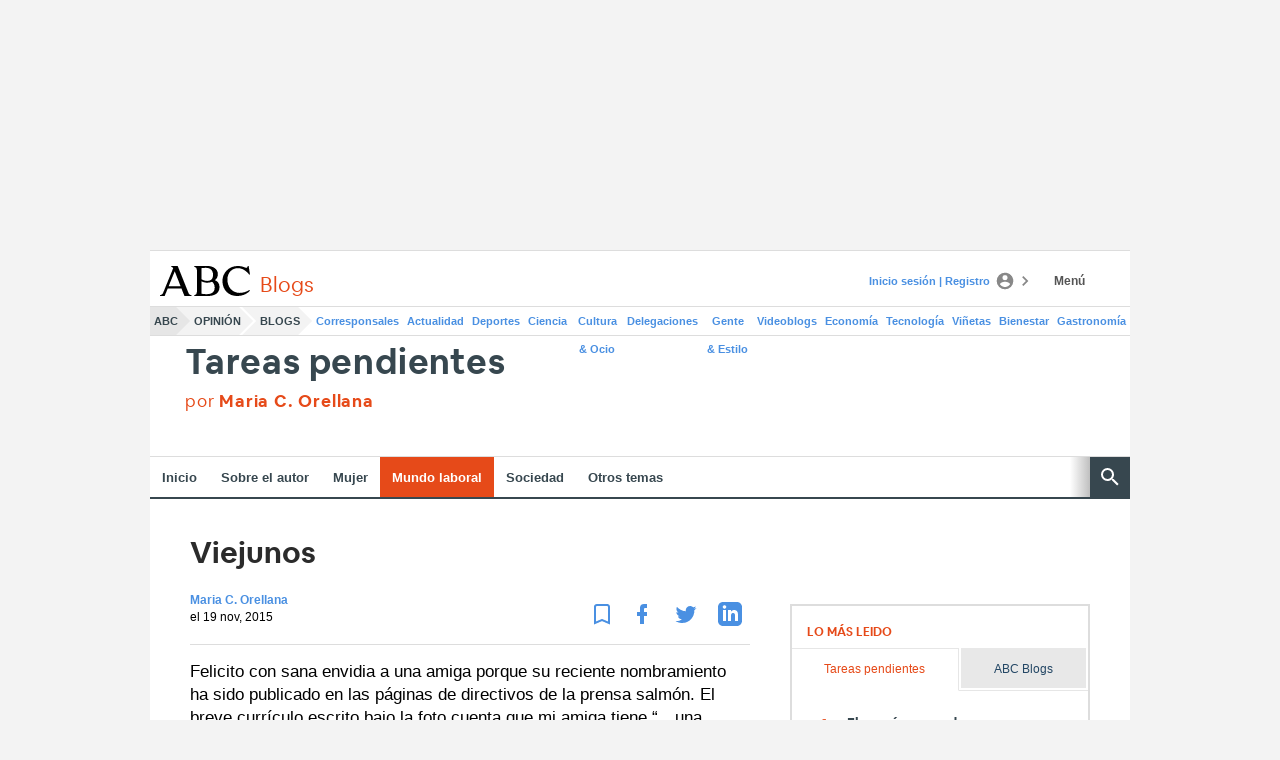

--- FILE ---
content_type: text/json; charset=utf-8
request_url: https://insights-collector.newrelic.com/v1/accounts/1145621/events
body_size: 63
content:
{"success":true, "uuid":"d2c964ff-0001-ba48-51f5-019bfeb1eff1"}

--- FILE ---
content_type: text/json; charset=utf-8
request_url: https://insights-collector.newrelic.com/v1/accounts/1145621/events
body_size: 63
content:
{"success":true, "uuid":"608e3df8-0001-baff-cf28-019bfeb1ed0c"}

--- FILE ---
content_type: text/json; charset=utf-8
request_url: https://insights-collector.newrelic.com/v1/accounts/1145621/events
body_size: 63
content:
{"success":true, "uuid":"8dedeefd-0001-bdda-51f7-019bfeb1f0ad"}